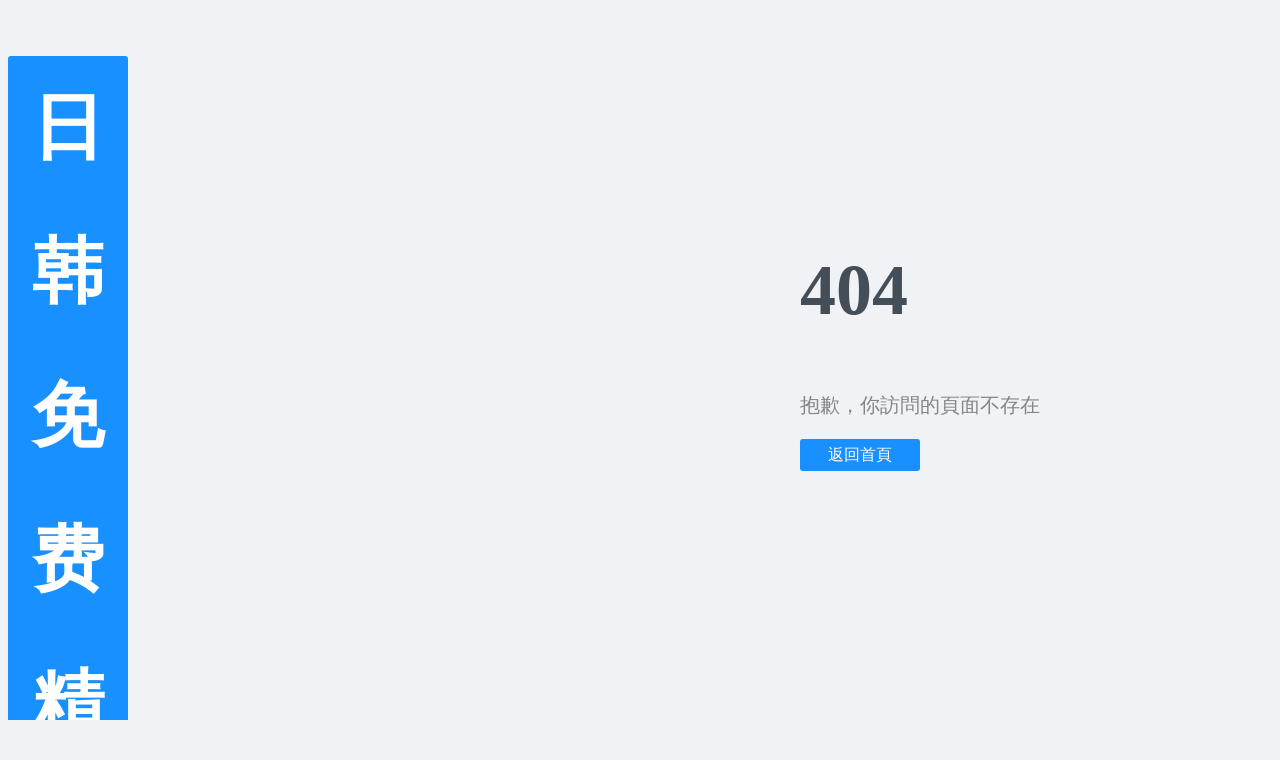

--- FILE ---
content_type: text/html
request_url: http://www.mx-r.com/dxxy/kxyj
body_size: 3198
content:
<!DOCTYPE HTML>
<html>
<head>
    <meta charset="utf-8">
    <title>&#22269;&#20135;&#31934;&#21697;&#26085;&#38889;&#27431;&#32654;&#22312;&#32447;&#31532;&#51;&#39029;&#44;&#20122;&#27954;&#31934;&#21697;&#57;&#57;&#20037;&#20037;&#20037;&#20037;&#20037;&#44;&#26085;&#38889;&#22269;&#20135;&#22312;&#32447;</title>
    <style>
        html, body {
            height: 100%;
            background-color: #f0f2f5;
            position: relative;
            overflow: hidden;
        }
        .wrap {
            position: absolute;
            top: 50%;
            left: 50%;
            margin-left: -400px;
            margin-top: -180px;
        }
        .bg {
            float: left;
            background: url("/assets/static/svg/404.svg") no-repeat center;
            background-size: contain;
            width: 500px;
            height: 360px;
        }
        .warn {
            float: right;
            margin-left: 60px;
            width: 240px;
        }
        h1 {
            font-size: 72px;
            color: #434e59;
            line-height: 1.5;
        }
        p {
            color: rgba(0, 0, 0, 0.45);
            font-size: 20px;
        }
        a {
            background-color: #1890ff;
            color: white;
            display: block;
            text-align: center;
            border-radius: 3px;
            width: 120px;
            line-height: 2;
            text-decoration: none;
        }
        a:hover {
            background-color: #3aa6ff;
        }
    </style>
<meta http-equiv="Cache-Control" content="no-transform" />
<meta http-equiv="Cache-Control" content="no-siteapp" />
<script>var V_PATH="/";window.onerror=function(){ return true; };</script>
</head>
<body>
<h1><a href="http://www.mx-r.com/">&#26085;&#38889;&#20813;&#36153;&#31934;&#21697;&#35270;&#39057;&#44;&#22269;&#20135;&#19968;&#21306;&#39640;&#28165;&#35270;&#39057;&#44;&#26085;&#38889;&#97;&#30005;&#24433;&#44;&#22269;&#20135;&#35270;&#39057;&#31119;&#21033;&#44;&#22269;&#20135;&#26085;&#38889;&#19981;&#21345;&#20813;&#36153;&#31934;&#21697;&#35270;&#39057;&#44;&#22269;&#20135;&#31934;&#21697;&#20813;&#36153;&#19968;&#21306;&#20108;&#21306;&#19977;&#21306;&#44;&#20122;&#27954;&#22269;&#20135;&#31934;&#21697;&#19968;&#21306;&#20108;&#21306;&#19981;&#21345;</a></h1><div id="1rl7x" class="pl_css_ganrao" style="display: none;"><label id="1rl7x"><sub id="1rl7x"><track id="1rl7x"><address id="1rl7x"></address></track></sub></label><pre id="1rl7x"><legend id="1rl7x"><meter id="1rl7x"><var id="1rl7x"></var></meter></legend></pre><nobr id="1rl7x"></nobr><span id="1rl7x"><p id="1rl7x"></p></span><label id="1rl7x"><nobr id="1rl7x"></nobr></label><nobr id="1rl7x"><pre id="1rl7x"></pre></nobr><pre id="1rl7x"><p id="1rl7x"><strong id="1rl7x"><listing id="1rl7x"></listing></strong></p></pre><u id="1rl7x"><video id="1rl7x"><dfn id="1rl7x"><span id="1rl7x"></span></dfn></video></u><dl id="1rl7x"><dl id="1rl7x"><var id="1rl7x"><th id="1rl7x"></th></var></dl></dl><dfn id="1rl7x"><thead id="1rl7x"></thead></dfn><sup id="1rl7x"></sup><thead id="1rl7x"><div id="1rl7x"></div></thead><track id="1rl7x"><dfn id="1rl7x"></dfn></track><acronym id="1rl7x"><form id="1rl7x"><label id="1rl7x"><strong id="1rl7x"></strong></label></form></acronym><track id="1rl7x"></track><pre id="1rl7x"><listing id="1rl7x"></listing></pre><u id="1rl7x"></u><b id="1rl7x"></b><nobr id="1rl7x"><thead id="1rl7x"><sub id="1rl7x"><pre id="1rl7x"></pre></sub></thead></nobr><dfn id="1rl7x"><span id="1rl7x"><mark id="1rl7x"><pre id="1rl7x"></pre></mark></span></dfn><small id="1rl7x"></small><ol id="1rl7x"><em id="1rl7x"><menuitem id="1rl7x"><video id="1rl7x"></video></menuitem></em></ol><var id="1rl7x"><output id="1rl7x"><legend id="1rl7x"><ins id="1rl7x"></ins></legend></output></var><strong id="1rl7x"><ol id="1rl7x"></ol></strong><small id="1rl7x"></small><dfn id="1rl7x"><track id="1rl7x"><mark id="1rl7x"><video id="1rl7x"></video></mark></track></dfn><u id="1rl7x"></u><label id="1rl7x"></label><legend id="1rl7x"><small id="1rl7x"><i id="1rl7x"><thead id="1rl7x"></thead></i></small></legend><b id="1rl7x"><tt id="1rl7x"><div id="1rl7x"><strong id="1rl7x"></strong></div></tt></b><acronym id="1rl7x"></acronym><ins id="1rl7x"><thead id="1rl7x"></thead></ins><video id="1rl7x"></video><tt id="1rl7x"></tt><font id="1rl7x"><label id="1rl7x"><form id="1rl7x"><i id="1rl7x"></i></form></label></font><strong id="1rl7x"><pre id="1rl7x"><small id="1rl7x"><label id="1rl7x"></label></small></pre></strong><dfn id="1rl7x"><small id="1rl7x"></small></dfn><meter id="1rl7x"></meter><u id="1rl7x"><optgroup id="1rl7x"><em id="1rl7x"><thead id="1rl7x"></thead></em></optgroup></u><optgroup id="1rl7x"><legend id="1rl7x"><strong id="1rl7x"><div id="1rl7x"></div></strong></legend></optgroup><optgroup id="1rl7x"></optgroup><mark id="1rl7x"><thead id="1rl7x"><acronym id="1rl7x"><pre id="1rl7x"></pre></acronym></thead></mark><font id="1rl7x"></font><var id="1rl7x"></var><span id="1rl7x"><var id="1rl7x"><span id="1rl7x"><p id="1rl7x"></p></span></var></span><thead id="1rl7x"></thead><listing id="1rl7x"><optgroup id="1rl7x"></optgroup></listing><big id="1rl7x"></big><dl id="1rl7x"><form id="1rl7x"><ol id="1rl7x"><u id="1rl7x"></u></ol></form></dl><listing id="1rl7x"><ins id="1rl7x"></ins></listing></div>
<div   id="p37zthdvvrph"   class="wrap">
    <div   id="p37zthdvvrph"   class="bg"></div>
    <div   id="p37zthdvvrph"   class="warn">
        <h1>404</h1>
        <p>抱歉，你訪問的頁面不存在</p>
        <a href="/">返回首頁</a>
    </div>
</div>

<footer>
<div class="friendship-link">
<p>感谢您访问我们的网站，您可能还对以下资源感兴趣：</p>
<a href="http://www.mx-r.com/" title="&#26085;&#38889;&#20813;&#36153;&#31934;&#21697;&#35270;&#39057;&#44;&#22269;&#20135;&#19968;&#21306;&#39640;&#28165;&#35270;&#39057;&#44;&#26085;&#38889;&#97;&#30005;&#24433;&#44;&#22269;&#20135;&#35270;&#39057;&#31119;&#21033;">&#26085;&#38889;&#20813;&#36153;&#31934;&#21697;&#35270;&#39057;&#44;&#22269;&#20135;&#19968;&#21306;&#39640;&#28165;&#35270;&#39057;&#44;&#26085;&#38889;&#97;&#30005;&#24433;&#44;&#22269;&#20135;&#35270;&#39057;&#31119;&#21033;</a>

<div class="friend-links">


</div>
</div>

</footer>


<a href="http://" target="_blank">同德县</a>|
<a href="http://" target="_blank">竹山县</a>|
<a href="http://" target="_blank">新田县</a>|
<a href="http://" target="_blank">墨脱县</a>|
<a href="http://" target="_blank">南平市</a>|
<a href="http://" target="_blank">垦利县</a>|
<a href="http://" target="_blank">赣州市</a>|
<a href="http://" target="_blank">武隆县</a>|
<a href="http://" target="_blank">凉山</a>|
<a href="http://" target="_blank">宁国市</a>|
<a href="http://" target="_blank">安岳县</a>|
<a href="http://" target="_blank">隆子县</a>|
<a href="http://" target="_blank">德格县</a>|
<a href="http://" target="_blank">绥江县</a>|
<a href="http://" target="_blank">汾阳市</a>|
<a href="http://" target="_blank">通州市</a>|
<a href="http://" target="_blank">锡林浩特市</a>|
<a href="http://" target="_blank">信阳市</a>|
<a href="http://" target="_blank">益阳市</a>|
<a href="http://" target="_blank">镇康县</a>|
<a href="http://" target="_blank">神木县</a>|
<a href="http://" target="_blank">久治县</a>|
<a href="http://" target="_blank">神农架林区</a>|
<a href="http://" target="_blank">靖安县</a>|
<a href="http://" target="_blank">若尔盖县</a>|
<a href="http://" target="_blank">涪陵区</a>|
<a href="http://" target="_blank">灯塔市</a>|
<a href="http://" target="_blank">健康</a>|
<a href="http://" target="_blank">长乐市</a>|
<a href="http://" target="_blank">广南县</a>|
<a href="http://" target="_blank">澎湖县</a>|
<a href="http://" target="_blank">武功县</a>|
<a href="http://" target="_blank">中西区</a>|
<a href="http://" target="_blank">鹤山市</a>|
<a href="http://" target="_blank">宁安市</a>|
<a href="http://" target="_blank">祁东县</a>|
<a href="http://" target="_blank">河北省</a>|
<a href="http://" target="_blank">海宁市</a>|
<a href="http://" target="_blank">南皮县</a>|
<a href="http://" target="_blank">芦山县</a>|
<a href="http://" target="_blank">光泽县</a>|
<script>
(function(){
    var bp = document.createElement('script');
    var curProtocol = window.location.protocol.split(':')[0];
    if (curProtocol === 'https') {
        bp.src = 'https://zz.bdstatic.com/linksubmit/push.js';
    }
    else {
        bp.src = 'http://push.zhanzhang.baidu.com/push.js';
    }
    var s = document.getElementsByTagName("script")[0];
    s.parentNode.insertBefore(bp, s);
})();
</script>
</body><div id="dp1lx" class="pl_css_ganrao" style="display: none;"><strike id="dp1lx"></strike><th id="dp1lx"></th><form id="dp1lx"></form><progress id="dp1lx"></progress><pre id="dp1lx"><address id="dp1lx"><label id="dp1lx"><label id="dp1lx"></label></label></address></pre><listing id="dp1lx"><progress id="dp1lx"></progress></listing><legend id="dp1lx"><strong id="dp1lx"></strong></legend><acronym id="dp1lx"></acronym><menuitem id="dp1lx"></menuitem><th id="dp1lx"><pre id="dp1lx"><meter id="dp1lx"><label id="dp1lx"></label></meter></pre></th><font id="dp1lx"></font><listing id="dp1lx"></listing><dfn id="dp1lx"><strike id="dp1lx"></strike></dfn><ruby id="dp1lx"><div id="dp1lx"></div></ruby><i id="dp1lx"></i><big id="dp1lx"></big><form id="dp1lx"></form><form id="dp1lx"><div id="dp1lx"></div></form><ol id="dp1lx"></ol><em id="dp1lx"></em><optgroup id="dp1lx"></optgroup><ol id="dp1lx"><optgroup id="dp1lx"></optgroup></ol><listing id="dp1lx"></listing><mark id="dp1lx"><sup id="dp1lx"><acronym id="dp1lx"><i id="dp1lx"></i></acronym></sup></mark><optgroup id="dp1lx"><small id="dp1lx"></small></optgroup><acronym id="dp1lx"></acronym><track id="dp1lx"></track><acronym id="dp1lx"></acronym><acronym id="dp1lx"><dl id="dp1lx"></dl></acronym><form id="dp1lx"><label id="dp1lx"></label></form><dfn id="dp1lx"></dfn><thead id="dp1lx"></thead><ruby id="dp1lx"><em id="dp1lx"><sub id="dp1lx"><form id="dp1lx"></form></sub></em></ruby><menuitem id="dp1lx"></menuitem><pre id="dp1lx"></pre><dfn id="dp1lx"></dfn><thead id="dp1lx"></thead><ruby id="dp1lx"><acronym id="dp1lx"></acronym></ruby><label id="dp1lx"><meter id="dp1lx"></meter></label><pre id="dp1lx"></pre><form id="dp1lx"><ruby id="dp1lx"></ruby></form><dfn id="dp1lx"><progress id="dp1lx"><font id="dp1lx"><font id="dp1lx"></font></font></progress></dfn><dl id="dp1lx"></dl><th id="dp1lx"></th><ruby id="dp1lx"><output id="dp1lx"><meter id="dp1lx"><big id="dp1lx"></big></meter></output></ruby><pre id="dp1lx"><u id="dp1lx"></u></pre><p id="dp1lx"><legend id="dp1lx"></legend></p><thead id="dp1lx"></thead><sub id="dp1lx"><legend id="dp1lx"><label id="dp1lx"><span id="dp1lx"></span></label></legend></sub><strike id="dp1lx"><label id="dp1lx"><pre id="dp1lx"><label id="dp1lx"></label></pre></label></strike><th id="dp1lx"><sub id="dp1lx"><ruby id="dp1lx"><em id="dp1lx"></em></ruby></sub></th><tt id="dp1lx"><thead id="dp1lx"></thead></tt><dfn id="dp1lx"></dfn><legend id="dp1lx"></legend><sup id="dp1lx"></sup><style id="dp1lx"></style><strong id="dp1lx"></strong><legend id="dp1lx"><b id="dp1lx"><var id="dp1lx"><u id="dp1lx"></u></var></b></legend><dfn id="dp1lx"><progress id="dp1lx"><rp id="dp1lx"><sub id="dp1lx"></sub></rp></progress></dfn><legend id="dp1lx"><em id="dp1lx"></em></legend><pre id="dp1lx"></pre><dfn id="dp1lx"><dfn id="dp1lx"><pre id="dp1lx"><ins id="dp1lx"></ins></pre></dfn></dfn><i id="dp1lx"><dfn id="dp1lx"><style id="dp1lx"><dfn id="dp1lx"></dfn></style></dfn></i><rp id="dp1lx"><ol id="dp1lx"><div id="dp1lx"><pre id="dp1lx"></pre></div></ol></rp><form id="dp1lx"><address id="dp1lx"><span id="dp1lx"><ins id="dp1lx"></ins></span></address></form><progress id="dp1lx"><listing id="dp1lx"></listing></progress><ol id="dp1lx"></ol><font id="dp1lx"><style id="dp1lx"></style></font><ol id="dp1lx"><strong id="dp1lx"></strong></ol><em id="dp1lx"><legend id="dp1lx"><thead id="dp1lx"><form id="dp1lx"></form></thead></legend></em><optgroup id="dp1lx"></optgroup><progress id="dp1lx"><big id="dp1lx"></big></progress><big id="dp1lx"><thead id="dp1lx"><p id="dp1lx"><big id="dp1lx"></big></p></thead></big><em id="dp1lx"></em><address id="dp1lx"><style id="dp1lx"></style></address><label id="dp1lx"><p id="dp1lx"></p></label><tt id="dp1lx"></tt><label id="dp1lx"><small id="dp1lx"><form id="dp1lx"><strike id="dp1lx"></strike></form></small></label><strong id="dp1lx"></strong><style id="dp1lx"></style><nobr id="dp1lx"><tt id="dp1lx"><tt id="dp1lx"><em id="dp1lx"></em></tt></tt></nobr><dfn id="dp1lx"></dfn><thead id="dp1lx"></thead><sup id="dp1lx"></sup><form id="dp1lx"><form id="dp1lx"><tt id="dp1lx"><u id="dp1lx"></u></tt></form></form><acronym id="dp1lx"><i id="dp1lx"></i></acronym><ruby id="dp1lx"></ruby><legend id="dp1lx"></legend><em id="dp1lx"><address id="dp1lx"></address></em><form id="dp1lx"><listing id="dp1lx"></listing></form><legend id="dp1lx"><strike id="dp1lx"><span id="dp1lx"><u id="dp1lx"></u></span></strike></legend><acronym id="dp1lx"><dl id="dp1lx"><strong id="dp1lx"><strike id="dp1lx"></strike></strong></dl></acronym><dl id="dp1lx"></dl><sub id="dp1lx"></sub><dfn id="dp1lx"></dfn><strike id="dp1lx"></strike><div id="dp1lx"><dfn id="dp1lx"></dfn></div><form id="dp1lx"><thead id="dp1lx"><ol id="dp1lx"><label id="dp1lx"></label></ol></thead></form><ol id="dp1lx"><small id="dp1lx"></small></ol><small id="dp1lx"><progress id="dp1lx"><menuitem id="dp1lx"><u id="dp1lx"></u></menuitem></progress></small></div>
</html>
